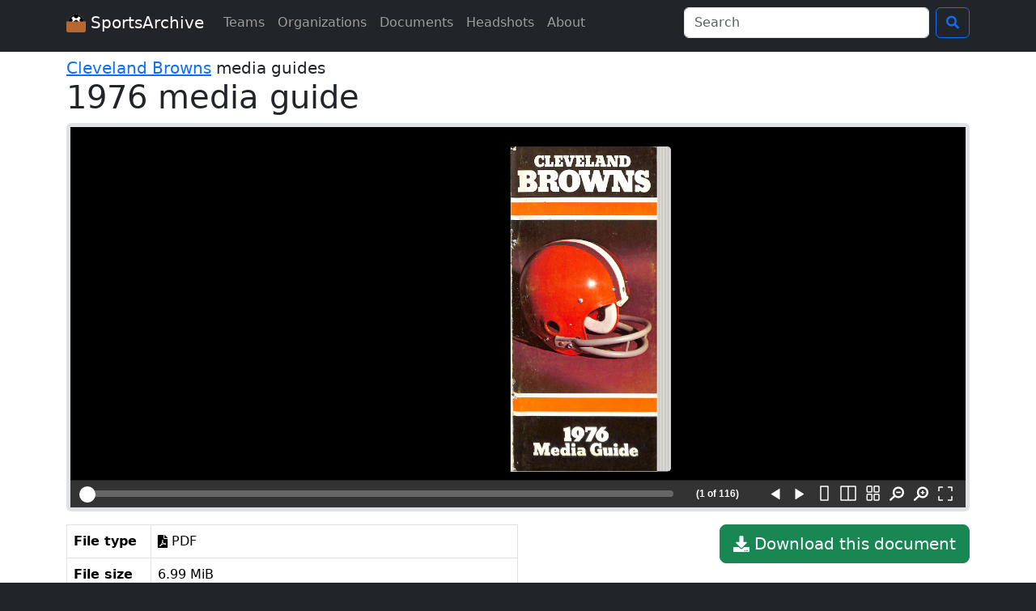

--- FILE ---
content_type: text/html; charset=UTF-8
request_url: https://www.sportsarchive.net/documents/8689
body_size: 2526
content:
<!DOCTYPE html>
<html lang="en">
  <head>
    <meta charset="UTF-8">
    <meta name="viewport" content="width=device-width, initial-scale=1">
    <title>1976 media guide – Cleveland Browns</title>
    <meta name="robots" content="index,follow" />
    <meta property="og:title" content="1976 media guide – Cleveland Browns" />
    <meta property="og:site_name" content="SportsArchive" />
      <meta property="og:image" content="https://nyc3.digitaloceanspaces.com/sportsarchive-documents/prod/6490107964ae7/Browns, 1976 Media Guide (Cleveland) (C).pdf_page000001.png" />

          <link rel="stylesheet" href="/build/app.aac465e2.css">
      <link rel="preload" href="/build/fonts/icons.045f34a6.woff2" as="font" type="font/woff2" crossorigin>
    
<link rel="stylesheet" href="/build/BookReader/BookReader.css">
<style>
.embed-image {
  max-height: 600px;
  display: block;
}
.pdf-wrapper {
  position: relative;
  padding-bottom: 60%;
}
.pdf-wrapper iframe {
  position: absolute;
  top: 0;
  left: 0;
  width: 100%;
  height: 100%;
}
.document-metadata th {
  width: 6em;
}

/***** BookReader *****/

/* Hide print and embed functionality */
.BRtoolbar .embed, .print {
  display: none;
}

body.BRfullscreenActive section.theater {
  height: 100vh;
}
ia-bookreader[fullscreen] {
  height: unset;
}

ia-bookreader{
  display: block;
  height: calc(100vh - 250px);
}

.BookReader {
  height: calc(100vh - 250px);
  overflow: hidden;
  margin: 0 auto;
}

@media only screen and (max-width: 799px) {
  body.BRbodyMobileNavEnabled {
    margin: 0;
    width: 100%;
    overflow: hidden;
  }
  .BRbodyMobileNavEnabled .BookReader {
    top: 0;
    bottom: 0;
    left: 0;
    right: 0;
    position: absolute;
    height: 100%;
    margin: 0;
    width: 100%;
  }
}

/* don't need info/share */
.BRtoolbarSectionInfo {
  display: none;
}
</style>

    <script src="/build/BookReader/webcomponents-bundle.js"></script>
<script src="/build/BookReader/jquery-3.js"></script>
<script src="/build/BookReader/BookReader.js"></script>
<script src="/build/BookReader/plugins/plugin.url.js"></script>
      <script src="/build/runtime.77021284.js" defer></script><script src="/build/845.1053c36a.js" defer></script><script src="/build/734.385628f0.js" defer></script><script src="/build/875.ac13a0f4.js" defer></script><script src="/build/app.d4922d09.js" defer></script>
    
<script src="/build/documentShow.7dc5cc1f.js" defer></script>
    <script async src="https://www.googletagmanager.com/gtag/js?id=G-1EQ03HHJPH"></script>
    <script>window.dataLayer = window.dataLayer || [];function gtag(){dataLayer.push(arguments);}gtag('js', new Date());gtag('config', 'G-1EQ03HHJPH');</script>
  </head>
  <body class="bg-dark">
    <nav class="navbar navbar-expand-lg navbar-dark bg-dark mb-2">
      <div class="container">
        <a class="navbar-brand" href="/">
          <img src="/images/icon.svg" alt="logo: soccer ball in a cardboard box" width="24" height="24" class="d-inline-block align-text-top">
          SportsArchive
        </a>
        <button class="navbar-toggler" type="button" data-bs-toggle="collapse" data-bs-target="#navbarSupportedContent" aria-controls="navbarSupportedContent" aria-expanded="false" aria-label="Toggle navigation">
          <span class="navbar-toggler-icon"></span>
        </button>
        <div class="collapse navbar-collapse" id="navbarSupportedContent">
          <ul class="navbar-nav me-auto mb-2 mb-lg-0">
            <li class="nav-item">
              <a class="nav-link" href="/teams">Teams</a>
            </li>
            <li class="nav-item">
              <a class="nav-link" href="/orgs">Organizations</a>
            </li>
            <li class="nav-item">
              <a class="nav-link" href="/documents">Documents</a>
            </li>
            <li class="nav-item">
              <a class="nav-link" href="/seasons">Headshots</a>
            </li>
            <li class="nav-item">
              <a class="nav-link" href="/about">About</a>
            </li>
                      </ul>

          <form class="d-flex" action="/search">
            <div class="dropdown me-2">
              <input id="navbarSearchInput" class="form-control" type="search" name="q" autocomplete="off" size="30" placeholder="Search" aria-label="Search" data-bs-toggle="dropdown" aria-expanded="false">
              <ul id="navbarSearchMenu" class="dropdown-menu">
                <div id="navbarSearchNoResults">No results found.</div>
              </ul>
            </div>
            <button class="btn btn-outline-primary" type="submit" title="Search">
              <i class="i-search"></i>
            </button>
          </form>
        </div>
      </div>
    </nav>

    <div class="bg-white pt-2 pb-3">
      <main class="container">
          <div id="jsData" class="d-none"
    data-file-url="https://nyc3.digitaloceanspaces.com/sportsarchive-documents/prod/6490107964ae7/Browns, 1976 Media Guide (Cleveland) (C).pdf"
    data-document-id="8689"
    ></div>
  <div class="h5 mb-0">
    <a href="/teams/cleveland-browns">Cleveland Browns</a>
    media guides
  </div>
  <h1>
    1976 media guide
  </h1>
    <div class="mb-3 border border-5 rounded bg-dark text-white">
                   <div id="BookReader">
          <div class="h1 my-5 text-center"><i class="i-spinner icon-spin"></i> Loading book reader...</div>
          <noscript>
          <p>
            Sorry – this page requires JavaScript, which appears to be disabled in your browser. Please enable JavaScript and reload the page.
          </p>
          </noscript>
        </div>
            </div>
  <div class="float-md-end">
    <a href="https://nyc3.digitaloceanspaces.com/sportsarchive-documents/prod/6490107964ae7/Browns, 1976 Media Guide (Cleveland) (C).pdf" class="btn btn-success btn-lg mb-3">
      <i class="i-download"></i>
      Download this document
    </a>
  </div>
  <div class="col-md-6 document-metadata">
    <table class="table table-bordered">
      <tr>
        <th>File type</th>
        <td>
          <i class="i-file-pdf"></i>
          PDF
        </td>
      </tr>
      <tr>
        <th>File size</th>
        <td>6.99 MiB</td>
      </tr>
      <tr>
        <th>Language</th>
        <td>English</td>
      </tr>
      <tr>
        <th>Notes</th>
        <td></td>
      </tr>
    </table>
  </div>
      </main>
    </div>

    <footer class="text-light py-3">
      <div class="container">
        <div>
          <div class="footer-social">
            <a class="footer-social-icon" href="/about#contact" title="Contact">
              <i class="i-envelope"></i>
            </a>
            <a class="footer-social-icon" href="https://bsky.app/profile/sportsarchive.net" title="Bluesky">
              <i class="i-bluesky"></i>
            </a>
            <a class="footer-social-icon" href="https://twitter.com/SportsArchive0" title="Twitter">
              <i class="i-twitter"></i>
            </a>
            <a class="footer-social-icon" href="https://www.facebook.com/SportsArchive0/" title="Facebook">
              <i class="i-facebook"></i>
            </a>
          </div>
          Website design copyright 2026 Hayden Schiff <br> All documents and headshots are property of their respective teams or organizations. This website is only intended for educational purposes.
        </div>
      </div>
    </footer>

  </body>
</html>


--- FILE ---
content_type: image/svg+xml
request_url: https://www.sportsarchive.net/build/BookReader/icons/fullscreen.svg
body_size: 308
content:
<svg xmlns="http://www.w3.org/2000/svg" width="18" height="18" aria-labelledby="fullscreenTitleID fullscreenDescID"><desc>An illustration of a square</desc><g fill="none" fill-rule="evenodd" stroke="#fff" stroke-linejoin="round" stroke-width="1.5"><path d="M12 1h5v5M12 17h5v-5M6 1H1v5M6 17H1v-5"/></g></svg>